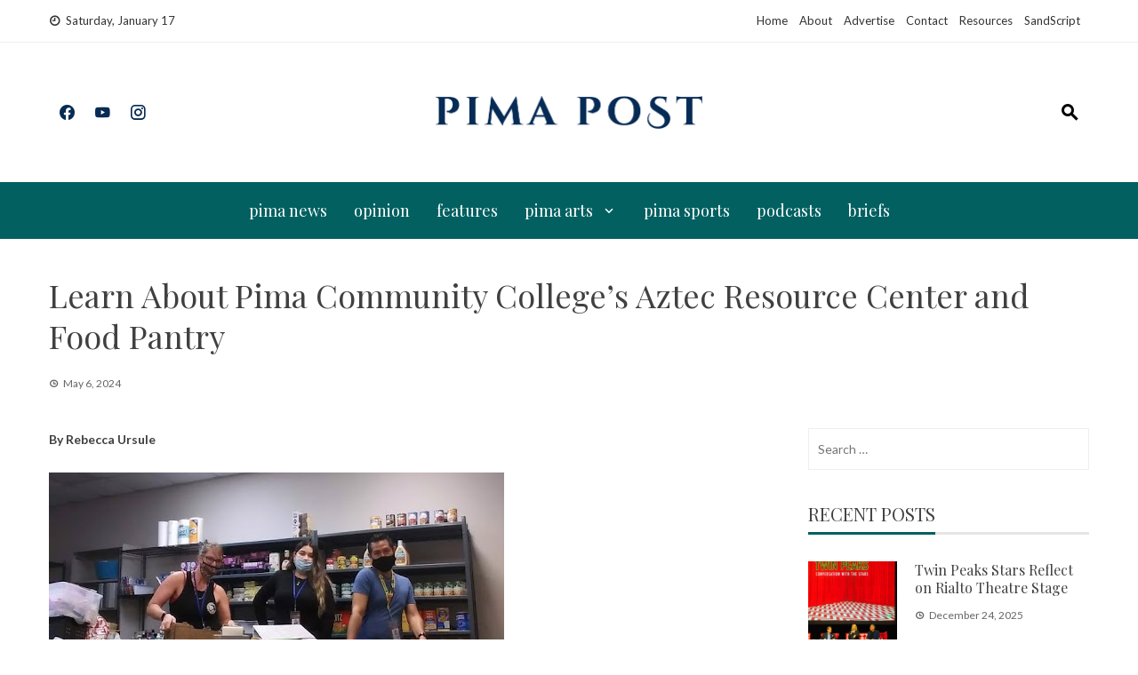

--- FILE ---
content_type: text/html; charset=UTF-8
request_url: https://www.pimapost.com/2024/05/learn-about-pima-community-colleges-aztec-resource-center-and-food-pantry/
body_size: 13928
content:
<!DOCTYPE html>
<html lang="en-US">

    <head>
        <meta charset="UTF-8">
        <meta name="viewport" content="width=device-width, initial-scale=1">
        <link rel="profile" href="http://gmpg.org/xfn/11">

        <title>Learn About Pima Community College&#8217;s Aztec Resource Center and Food Pantry &#8211; Pima Post</title>
<meta name='robots' content='max-image-preview:large' />
	<style>img:is([sizes="auto" i], [sizes^="auto," i]) { contain-intrinsic-size: 3000px 1500px }</style>
	<link rel='dns-prefetch' href='//fonts.googleapis.com' />
<link rel='dns-prefetch' href='//www.googletagmanager.com' />
<link rel="alternate" type="application/rss+xml" title="Pima Post &raquo; Feed" href="https://www.pimapost.com/feed/" />
<script>
window._wpemojiSettings = {"baseUrl":"https:\/\/s.w.org\/images\/core\/emoji\/16.0.1\/72x72\/","ext":".png","svgUrl":"https:\/\/s.w.org\/images\/core\/emoji\/16.0.1\/svg\/","svgExt":".svg","source":{"concatemoji":"https:\/\/www.pimapost.com\/wp-includes\/js\/wp-emoji-release.min.js?ver=6.8.3"}};
/*! This file is auto-generated */
!function(s,n){var o,i,e;function c(e){try{var t={supportTests:e,timestamp:(new Date).valueOf()};sessionStorage.setItem(o,JSON.stringify(t))}catch(e){}}function p(e,t,n){e.clearRect(0,0,e.canvas.width,e.canvas.height),e.fillText(t,0,0);var t=new Uint32Array(e.getImageData(0,0,e.canvas.width,e.canvas.height).data),a=(e.clearRect(0,0,e.canvas.width,e.canvas.height),e.fillText(n,0,0),new Uint32Array(e.getImageData(0,0,e.canvas.width,e.canvas.height).data));return t.every(function(e,t){return e===a[t]})}function u(e,t){e.clearRect(0,0,e.canvas.width,e.canvas.height),e.fillText(t,0,0);for(var n=e.getImageData(16,16,1,1),a=0;a<n.data.length;a++)if(0!==n.data[a])return!1;return!0}function f(e,t,n,a){switch(t){case"flag":return n(e,"\ud83c\udff3\ufe0f\u200d\u26a7\ufe0f","\ud83c\udff3\ufe0f\u200b\u26a7\ufe0f")?!1:!n(e,"\ud83c\udde8\ud83c\uddf6","\ud83c\udde8\u200b\ud83c\uddf6")&&!n(e,"\ud83c\udff4\udb40\udc67\udb40\udc62\udb40\udc65\udb40\udc6e\udb40\udc67\udb40\udc7f","\ud83c\udff4\u200b\udb40\udc67\u200b\udb40\udc62\u200b\udb40\udc65\u200b\udb40\udc6e\u200b\udb40\udc67\u200b\udb40\udc7f");case"emoji":return!a(e,"\ud83e\udedf")}return!1}function g(e,t,n,a){var r="undefined"!=typeof WorkerGlobalScope&&self instanceof WorkerGlobalScope?new OffscreenCanvas(300,150):s.createElement("canvas"),o=r.getContext("2d",{willReadFrequently:!0}),i=(o.textBaseline="top",o.font="600 32px Arial",{});return e.forEach(function(e){i[e]=t(o,e,n,a)}),i}function t(e){var t=s.createElement("script");t.src=e,t.defer=!0,s.head.appendChild(t)}"undefined"!=typeof Promise&&(o="wpEmojiSettingsSupports",i=["flag","emoji"],n.supports={everything:!0,everythingExceptFlag:!0},e=new Promise(function(e){s.addEventListener("DOMContentLoaded",e,{once:!0})}),new Promise(function(t){var n=function(){try{var e=JSON.parse(sessionStorage.getItem(o));if("object"==typeof e&&"number"==typeof e.timestamp&&(new Date).valueOf()<e.timestamp+604800&&"object"==typeof e.supportTests)return e.supportTests}catch(e){}return null}();if(!n){if("undefined"!=typeof Worker&&"undefined"!=typeof OffscreenCanvas&&"undefined"!=typeof URL&&URL.createObjectURL&&"undefined"!=typeof Blob)try{var e="postMessage("+g.toString()+"("+[JSON.stringify(i),f.toString(),p.toString(),u.toString()].join(",")+"));",a=new Blob([e],{type:"text/javascript"}),r=new Worker(URL.createObjectURL(a),{name:"wpTestEmojiSupports"});return void(r.onmessage=function(e){c(n=e.data),r.terminate(),t(n)})}catch(e){}c(n=g(i,f,p,u))}t(n)}).then(function(e){for(var t in e)n.supports[t]=e[t],n.supports.everything=n.supports.everything&&n.supports[t],"flag"!==t&&(n.supports.everythingExceptFlag=n.supports.everythingExceptFlag&&n.supports[t]);n.supports.everythingExceptFlag=n.supports.everythingExceptFlag&&!n.supports.flag,n.DOMReady=!1,n.readyCallback=function(){n.DOMReady=!0}}).then(function(){return e}).then(function(){var e;n.supports.everything||(n.readyCallback(),(e=n.source||{}).concatemoji?t(e.concatemoji):e.wpemoji&&e.twemoji&&(t(e.twemoji),t(e.wpemoji)))}))}((window,document),window._wpemojiSettings);
</script>
<!-- www.pimapost.com is managing ads with Advanced Ads 2.0.16 – https://wpadvancedads.com/ --><script id="pimap-ready">
			window.advanced_ads_ready=function(e,a){a=a||"complete";var d=function(e){return"interactive"===a?"loading"!==e:"complete"===e};d(document.readyState)?e():document.addEventListener("readystatechange",(function(a){d(a.target.readyState)&&e()}),{once:"interactive"===a})},window.advanced_ads_ready_queue=window.advanced_ads_ready_queue||[];		</script>
		<style id='wp-emoji-styles-inline-css'>

	img.wp-smiley, img.emoji {
		display: inline !important;
		border: none !important;
		box-shadow: none !important;
		height: 1em !important;
		width: 1em !important;
		margin: 0 0.07em !important;
		vertical-align: -0.1em !important;
		background: none !important;
		padding: 0 !important;
	}
</style>
<link rel='stylesheet' id='wp-block-library-css' href='https://www.pimapost.com/wp-includes/css/dist/block-library/style.min.css?ver=6.8.3' media='all' />
<style id='wp-block-library-theme-inline-css'>
.wp-block-audio :where(figcaption){color:#555;font-size:13px;text-align:center}.is-dark-theme .wp-block-audio :where(figcaption){color:#ffffffa6}.wp-block-audio{margin:0 0 1em}.wp-block-code{border:1px solid #ccc;border-radius:4px;font-family:Menlo,Consolas,monaco,monospace;padding:.8em 1em}.wp-block-embed :where(figcaption){color:#555;font-size:13px;text-align:center}.is-dark-theme .wp-block-embed :where(figcaption){color:#ffffffa6}.wp-block-embed{margin:0 0 1em}.blocks-gallery-caption{color:#555;font-size:13px;text-align:center}.is-dark-theme .blocks-gallery-caption{color:#ffffffa6}:root :where(.wp-block-image figcaption){color:#555;font-size:13px;text-align:center}.is-dark-theme :root :where(.wp-block-image figcaption){color:#ffffffa6}.wp-block-image{margin:0 0 1em}.wp-block-pullquote{border-bottom:4px solid;border-top:4px solid;color:currentColor;margin-bottom:1.75em}.wp-block-pullquote cite,.wp-block-pullquote footer,.wp-block-pullquote__citation{color:currentColor;font-size:.8125em;font-style:normal;text-transform:uppercase}.wp-block-quote{border-left:.25em solid;margin:0 0 1.75em;padding-left:1em}.wp-block-quote cite,.wp-block-quote footer{color:currentColor;font-size:.8125em;font-style:normal;position:relative}.wp-block-quote:where(.has-text-align-right){border-left:none;border-right:.25em solid;padding-left:0;padding-right:1em}.wp-block-quote:where(.has-text-align-center){border:none;padding-left:0}.wp-block-quote.is-large,.wp-block-quote.is-style-large,.wp-block-quote:where(.is-style-plain){border:none}.wp-block-search .wp-block-search__label{font-weight:700}.wp-block-search__button{border:1px solid #ccc;padding:.375em .625em}:where(.wp-block-group.has-background){padding:1.25em 2.375em}.wp-block-separator.has-css-opacity{opacity:.4}.wp-block-separator{border:none;border-bottom:2px solid;margin-left:auto;margin-right:auto}.wp-block-separator.has-alpha-channel-opacity{opacity:1}.wp-block-separator:not(.is-style-wide):not(.is-style-dots){width:100px}.wp-block-separator.has-background:not(.is-style-dots){border-bottom:none;height:1px}.wp-block-separator.has-background:not(.is-style-wide):not(.is-style-dots){height:2px}.wp-block-table{margin:0 0 1em}.wp-block-table td,.wp-block-table th{word-break:normal}.wp-block-table :where(figcaption){color:#555;font-size:13px;text-align:center}.is-dark-theme .wp-block-table :where(figcaption){color:#ffffffa6}.wp-block-video :where(figcaption){color:#555;font-size:13px;text-align:center}.is-dark-theme .wp-block-video :where(figcaption){color:#ffffffa6}.wp-block-video{margin:0 0 1em}:root :where(.wp-block-template-part.has-background){margin-bottom:0;margin-top:0;padding:1.25em 2.375em}
</style>
<style id='vpb-video-style-inline-css'>
.dashicons{font-family:dashicons!important}.wp-block-vpb-video *{box-sizing:border-box}.wp-block-vpb-video .vpbVideoPlayer{margin:0 auto;max-width:100%;overflow:hidden}.wp-block-vpb-video .vpbVideoPlayer .videoWrapper button{color:#fff!important}.wp-block-vpb-video .vpbVideoPlayer .plyr input[type=range]::-webkit-slider-runnable-track{box-shadow:none}.wp-block-vpb-video .vpbVideoPlayer .plyr input[type=range]::-moz-range-track{box-shadow:none}.wp-block-vpb-video .vpbVideoPlayer .plyr input[type=range]::-ms-track{box-shadow:none}

</style>
<link rel='stylesheet' id='coblocks-frontend-css' href='https://www.pimapost.com/wp-content/plugins/coblocks/dist/style-coblocks-1.css?ver=3.1.16' media='all' />
<link rel='stylesheet' id='coblocks-extensions-css' href='https://www.pimapost.com/wp-content/plugins/coblocks/dist/style-coblocks-extensions.css?ver=3.1.16' media='all' />
<link rel='stylesheet' id='coblocks-animation-css' href='https://www.pimapost.com/wp-content/plugins/coblocks/dist/style-coblocks-animation.css?ver=2677611078ee87eb3b1c' media='all' />
<link rel='stylesheet' id='plyr-css' href='https://www.pimapost.com/wp-content/plugins/video-player-block/assets/css/plyr.css?ver=3.6.12' media='all' />
<style id='global-styles-inline-css'>
:root{--wp--preset--aspect-ratio--square: 1;--wp--preset--aspect-ratio--4-3: 4/3;--wp--preset--aspect-ratio--3-4: 3/4;--wp--preset--aspect-ratio--3-2: 3/2;--wp--preset--aspect-ratio--2-3: 2/3;--wp--preset--aspect-ratio--16-9: 16/9;--wp--preset--aspect-ratio--9-16: 9/16;--wp--preset--color--black: #000000;--wp--preset--color--cyan-bluish-gray: #abb8c3;--wp--preset--color--white: #ffffff;--wp--preset--color--pale-pink: #f78da7;--wp--preset--color--vivid-red: #cf2e2e;--wp--preset--color--luminous-vivid-orange: #ff6900;--wp--preset--color--luminous-vivid-amber: #fcb900;--wp--preset--color--light-green-cyan: #7bdcb5;--wp--preset--color--vivid-green-cyan: #00d084;--wp--preset--color--pale-cyan-blue: #8ed1fc;--wp--preset--color--vivid-cyan-blue: #0693e3;--wp--preset--color--vivid-purple: #9b51e0;--wp--preset--gradient--vivid-cyan-blue-to-vivid-purple: linear-gradient(135deg,rgba(6,147,227,1) 0%,rgb(155,81,224) 100%);--wp--preset--gradient--light-green-cyan-to-vivid-green-cyan: linear-gradient(135deg,rgb(122,220,180) 0%,rgb(0,208,130) 100%);--wp--preset--gradient--luminous-vivid-amber-to-luminous-vivid-orange: linear-gradient(135deg,rgba(252,185,0,1) 0%,rgba(255,105,0,1) 100%);--wp--preset--gradient--luminous-vivid-orange-to-vivid-red: linear-gradient(135deg,rgba(255,105,0,1) 0%,rgb(207,46,46) 100%);--wp--preset--gradient--very-light-gray-to-cyan-bluish-gray: linear-gradient(135deg,rgb(238,238,238) 0%,rgb(169,184,195) 100%);--wp--preset--gradient--cool-to-warm-spectrum: linear-gradient(135deg,rgb(74,234,220) 0%,rgb(151,120,209) 20%,rgb(207,42,186) 40%,rgb(238,44,130) 60%,rgb(251,105,98) 80%,rgb(254,248,76) 100%);--wp--preset--gradient--blush-light-purple: linear-gradient(135deg,rgb(255,206,236) 0%,rgb(152,150,240) 100%);--wp--preset--gradient--blush-bordeaux: linear-gradient(135deg,rgb(254,205,165) 0%,rgb(254,45,45) 50%,rgb(107,0,62) 100%);--wp--preset--gradient--luminous-dusk: linear-gradient(135deg,rgb(255,203,112) 0%,rgb(199,81,192) 50%,rgb(65,88,208) 100%);--wp--preset--gradient--pale-ocean: linear-gradient(135deg,rgb(255,245,203) 0%,rgb(182,227,212) 50%,rgb(51,167,181) 100%);--wp--preset--gradient--electric-grass: linear-gradient(135deg,rgb(202,248,128) 0%,rgb(113,206,126) 100%);--wp--preset--gradient--midnight: linear-gradient(135deg,rgb(2,3,129) 0%,rgb(40,116,252) 100%);--wp--preset--font-size--small: 0.9rem;--wp--preset--font-size--medium: 1.05rem;--wp--preset--font-size--large: clamp(1.39rem, 1.39rem + ((1vw - 0.2rem) * 0.836), 1.85rem);--wp--preset--font-size--x-large: clamp(1.85rem, 1.85rem + ((1vw - 0.2rem) * 1.182), 2.5rem);--wp--preset--font-size--xx-large: clamp(2.5rem, 2.5rem + ((1vw - 0.2rem) * 1.4), 3.27rem);--wp--preset--spacing--20: 0.44rem;--wp--preset--spacing--30: 0.67rem;--wp--preset--spacing--40: 1rem;--wp--preset--spacing--50: 1.5rem;--wp--preset--spacing--60: 2.25rem;--wp--preset--spacing--70: 3.38rem;--wp--preset--spacing--80: 5.06rem;--wp--preset--shadow--natural: 6px 6px 9px rgba(0, 0, 0, 0.2);--wp--preset--shadow--deep: 12px 12px 50px rgba(0, 0, 0, 0.4);--wp--preset--shadow--sharp: 6px 6px 0px rgba(0, 0, 0, 0.2);--wp--preset--shadow--outlined: 6px 6px 0px -3px rgba(255, 255, 255, 1), 6px 6px rgba(0, 0, 0, 1);--wp--preset--shadow--crisp: 6px 6px 0px rgba(0, 0, 0, 1);}:root { --wp--style--global--content-size: 1100px;--wp--style--global--wide-size: 1200px; }:where(body) { margin: 0; }.wp-site-blocks > .alignleft { float: left; margin-right: 2em; }.wp-site-blocks > .alignright { float: right; margin-left: 2em; }.wp-site-blocks > .aligncenter { justify-content: center; margin-left: auto; margin-right: auto; }:where(.wp-site-blocks) > * { margin-block-start: 24px; margin-block-end: 0; }:where(.wp-site-blocks) > :first-child { margin-block-start: 0; }:where(.wp-site-blocks) > :last-child { margin-block-end: 0; }:root { --wp--style--block-gap: 24px; }:root :where(.is-layout-flow) > :first-child{margin-block-start: 0;}:root :where(.is-layout-flow) > :last-child{margin-block-end: 0;}:root :where(.is-layout-flow) > *{margin-block-start: 24px;margin-block-end: 0;}:root :where(.is-layout-constrained) > :first-child{margin-block-start: 0;}:root :where(.is-layout-constrained) > :last-child{margin-block-end: 0;}:root :where(.is-layout-constrained) > *{margin-block-start: 24px;margin-block-end: 0;}:root :where(.is-layout-flex){gap: 24px;}:root :where(.is-layout-grid){gap: 24px;}.is-layout-flow > .alignleft{float: left;margin-inline-start: 0;margin-inline-end: 2em;}.is-layout-flow > .alignright{float: right;margin-inline-start: 2em;margin-inline-end: 0;}.is-layout-flow > .aligncenter{margin-left: auto !important;margin-right: auto !important;}.is-layout-constrained > .alignleft{float: left;margin-inline-start: 0;margin-inline-end: 2em;}.is-layout-constrained > .alignright{float: right;margin-inline-start: 2em;margin-inline-end: 0;}.is-layout-constrained > .aligncenter{margin-left: auto !important;margin-right: auto !important;}.is-layout-constrained > :where(:not(.alignleft):not(.alignright):not(.alignfull)){max-width: var(--wp--style--global--content-size);margin-left: auto !important;margin-right: auto !important;}.is-layout-constrained > .alignwide{max-width: var(--wp--style--global--wide-size);}body .is-layout-flex{display: flex;}.is-layout-flex{flex-wrap: wrap;align-items: center;}.is-layout-flex > :is(*, div){margin: 0;}body .is-layout-grid{display: grid;}.is-layout-grid > :is(*, div){margin: 0;}body{padding-top: 0px;padding-right: 0px;padding-bottom: 0px;padding-left: 0px;}:root :where(.wp-element-button, .wp-block-button__link){background-color: #32373c;border-width: 0;color: #fff;font-family: inherit;font-size: inherit;line-height: inherit;padding: calc(0.667em + 2px) calc(1.333em + 2px);text-decoration: none;}.has-black-color{color: var(--wp--preset--color--black) !important;}.has-cyan-bluish-gray-color{color: var(--wp--preset--color--cyan-bluish-gray) !important;}.has-white-color{color: var(--wp--preset--color--white) !important;}.has-pale-pink-color{color: var(--wp--preset--color--pale-pink) !important;}.has-vivid-red-color{color: var(--wp--preset--color--vivid-red) !important;}.has-luminous-vivid-orange-color{color: var(--wp--preset--color--luminous-vivid-orange) !important;}.has-luminous-vivid-amber-color{color: var(--wp--preset--color--luminous-vivid-amber) !important;}.has-light-green-cyan-color{color: var(--wp--preset--color--light-green-cyan) !important;}.has-vivid-green-cyan-color{color: var(--wp--preset--color--vivid-green-cyan) !important;}.has-pale-cyan-blue-color{color: var(--wp--preset--color--pale-cyan-blue) !important;}.has-vivid-cyan-blue-color{color: var(--wp--preset--color--vivid-cyan-blue) !important;}.has-vivid-purple-color{color: var(--wp--preset--color--vivid-purple) !important;}.has-black-background-color{background-color: var(--wp--preset--color--black) !important;}.has-cyan-bluish-gray-background-color{background-color: var(--wp--preset--color--cyan-bluish-gray) !important;}.has-white-background-color{background-color: var(--wp--preset--color--white) !important;}.has-pale-pink-background-color{background-color: var(--wp--preset--color--pale-pink) !important;}.has-vivid-red-background-color{background-color: var(--wp--preset--color--vivid-red) !important;}.has-luminous-vivid-orange-background-color{background-color: var(--wp--preset--color--luminous-vivid-orange) !important;}.has-luminous-vivid-amber-background-color{background-color: var(--wp--preset--color--luminous-vivid-amber) !important;}.has-light-green-cyan-background-color{background-color: var(--wp--preset--color--light-green-cyan) !important;}.has-vivid-green-cyan-background-color{background-color: var(--wp--preset--color--vivid-green-cyan) !important;}.has-pale-cyan-blue-background-color{background-color: var(--wp--preset--color--pale-cyan-blue) !important;}.has-vivid-cyan-blue-background-color{background-color: var(--wp--preset--color--vivid-cyan-blue) !important;}.has-vivid-purple-background-color{background-color: var(--wp--preset--color--vivid-purple) !important;}.has-black-border-color{border-color: var(--wp--preset--color--black) !important;}.has-cyan-bluish-gray-border-color{border-color: var(--wp--preset--color--cyan-bluish-gray) !important;}.has-white-border-color{border-color: var(--wp--preset--color--white) !important;}.has-pale-pink-border-color{border-color: var(--wp--preset--color--pale-pink) !important;}.has-vivid-red-border-color{border-color: var(--wp--preset--color--vivid-red) !important;}.has-luminous-vivid-orange-border-color{border-color: var(--wp--preset--color--luminous-vivid-orange) !important;}.has-luminous-vivid-amber-border-color{border-color: var(--wp--preset--color--luminous-vivid-amber) !important;}.has-light-green-cyan-border-color{border-color: var(--wp--preset--color--light-green-cyan) !important;}.has-vivid-green-cyan-border-color{border-color: var(--wp--preset--color--vivid-green-cyan) !important;}.has-pale-cyan-blue-border-color{border-color: var(--wp--preset--color--pale-cyan-blue) !important;}.has-vivid-cyan-blue-border-color{border-color: var(--wp--preset--color--vivid-cyan-blue) !important;}.has-vivid-purple-border-color{border-color: var(--wp--preset--color--vivid-purple) !important;}.has-vivid-cyan-blue-to-vivid-purple-gradient-background{background: var(--wp--preset--gradient--vivid-cyan-blue-to-vivid-purple) !important;}.has-light-green-cyan-to-vivid-green-cyan-gradient-background{background: var(--wp--preset--gradient--light-green-cyan-to-vivid-green-cyan) !important;}.has-luminous-vivid-amber-to-luminous-vivid-orange-gradient-background{background: var(--wp--preset--gradient--luminous-vivid-amber-to-luminous-vivid-orange) !important;}.has-luminous-vivid-orange-to-vivid-red-gradient-background{background: var(--wp--preset--gradient--luminous-vivid-orange-to-vivid-red) !important;}.has-very-light-gray-to-cyan-bluish-gray-gradient-background{background: var(--wp--preset--gradient--very-light-gray-to-cyan-bluish-gray) !important;}.has-cool-to-warm-spectrum-gradient-background{background: var(--wp--preset--gradient--cool-to-warm-spectrum) !important;}.has-blush-light-purple-gradient-background{background: var(--wp--preset--gradient--blush-light-purple) !important;}.has-blush-bordeaux-gradient-background{background: var(--wp--preset--gradient--blush-bordeaux) !important;}.has-luminous-dusk-gradient-background{background: var(--wp--preset--gradient--luminous-dusk) !important;}.has-pale-ocean-gradient-background{background: var(--wp--preset--gradient--pale-ocean) !important;}.has-electric-grass-gradient-background{background: var(--wp--preset--gradient--electric-grass) !important;}.has-midnight-gradient-background{background: var(--wp--preset--gradient--midnight) !important;}.has-small-font-size{font-size: var(--wp--preset--font-size--small) !important;}.has-medium-font-size{font-size: var(--wp--preset--font-size--medium) !important;}.has-large-font-size{font-size: var(--wp--preset--font-size--large) !important;}.has-x-large-font-size{font-size: var(--wp--preset--font-size--x-large) !important;}.has-xx-large-font-size{font-size: var(--wp--preset--font-size--xx-large) !important;}
:root :where(.wp-block-pullquote){font-size: clamp(0.984em, 0.984rem + ((1vw - 0.2em) * 0.938), 1.5em);line-height: 1.6;}
</style>
<link rel='stylesheet' id='wp-components-css' href='https://www.pimapost.com/wp-includes/css/dist/components/style.min.css?ver=6.8.3' media='all' />
<link rel='stylesheet' id='godaddy-styles-css' href='https://www.pimapost.com/wp-content/mu-plugins/vendor/wpex/godaddy-launch/includes/Dependencies/GoDaddy/Styles/build/latest.css?ver=2.0.2' media='all' />
<link rel='stylesheet' id='viral-news-style-css' href='https://www.pimapost.com/wp-content/themes/viral-news/style.css?ver=2.04' media='all' />
<style id='viral-news-style-inline-css'>
:root{--viral-news-template-color:#026061;--viral-news-header-image:url();--viral-news-header-padding:50px 0;--viral-news-body-family:'Lato',serif;--viral-news-header-family:'Playfair Display',serif}
</style>
<link rel='stylesheet' id='twittericon-css' href='https://www.pimapost.com/wp-content/themes/viral-news/css/twittericon.css?ver=2.04' media='all' />
<link rel='stylesheet' id='materialdesignicons-css' href='https://www.pimapost.com/wp-content/themes/viral-news/css/materialdesignicons.css?ver=2.04' media='all' />
<link rel='stylesheet' id='owl-carousel-css' href='https://www.pimapost.com/wp-content/themes/viral-news/css/owl.carousel.css?ver=2.04' media='all' />
<link rel='stylesheet' id='viral-news-fonts-css' href='https://fonts.googleapis.com/css?family=Playfair+Display%3A400%2C500%2C600%2C700%2C800%2C900%2C400i%2C500i%2C600i%2C700i%2C800i%2C900i%7CLato%3A100%2C100i%2C300%2C300i%2C400%2C400i%2C700%2C700i%2C900%2C900i&#038;subset=latin%2Clatin-ext&#038;display=swap' media='all' />
<script src="https://www.pimapost.com/wp-includes/js/jquery/jquery.min.js?ver=3.7.1" id="jquery-core-js"></script>
<script src="https://www.pimapost.com/wp-includes/js/jquery/jquery-migrate.min.js?ver=3.4.1" id="jquery-migrate-js"></script>
<link rel="https://api.w.org/" href="https://www.pimapost.com/wp-json/" /><link rel="alternate" title="JSON" type="application/json" href="https://www.pimapost.com/wp-json/wp/v2/posts/7623" /><link rel="EditURI" type="application/rsd+xml" title="RSD" href="https://www.pimapost.com/xmlrpc.php?rsd" />
<link rel="canonical" href="https://www.pimapost.com/2024/05/learn-about-pima-community-colleges-aztec-resource-center-and-food-pantry/" />
<link rel='shortlink' href='https://www.pimapost.com/?p=7623' />
<link rel="alternate" title="oEmbed (JSON)" type="application/json+oembed" href="https://www.pimapost.com/wp-json/oembed/1.0/embed?url=https%3A%2F%2Fwww.pimapost.com%2F2024%2F05%2Flearn-about-pima-community-colleges-aztec-resource-center-and-food-pantry%2F" />
<link rel="alternate" title="oEmbed (XML)" type="text/xml+oembed" href="https://www.pimapost.com/wp-json/oembed/1.0/embed?url=https%3A%2F%2Fwww.pimapost.com%2F2024%2F05%2Flearn-about-pima-community-colleges-aztec-resource-center-and-food-pantry%2F&#038;format=xml" />
<meta name="generator" content="Site Kit by Google 1.170.0" />
<!-- Google AdSense meta tags added by Site Kit -->
<meta name="google-adsense-platform-account" content="ca-host-pub-2644536267352236">
<meta name="google-adsense-platform-domain" content="sitekit.withgoogle.com">
<!-- End Google AdSense meta tags added by Site Kit -->
<link rel="icon" href="https://www.pimapost.com/wp-content/uploads/2021/03/cropped-favicon-1-32x32.png" sizes="32x32" />
<link rel="icon" href="https://www.pimapost.com/wp-content/uploads/2021/03/cropped-favicon-1-192x192.png" sizes="192x192" />
<link rel="apple-touch-icon" href="https://www.pimapost.com/wp-content/uploads/2021/03/cropped-favicon-1-180x180.png" />
<meta name="msapplication-TileImage" content="https://www.pimapost.com/wp-content/uploads/2021/03/cropped-favicon-1-270x270.png" />
		<style id="wp-custom-css">
			#vn-site-branding img{
	height: 60px;
	width: auto;
}
.vn-site-title, .vn-header a {
				font-family:'Cinzel Decorative', Playfair Display, sans-serif;
				color:#062b55;
			}
			.vn-main-navigation a {
				font-family:'Cinzel Decorative', Playfair Display, sans-serif;
				text-transform: lowercase;
				font-size:18px;
			}
			.vn-block-title {
				font-size:24px;
				font-weight:bold;
				color:#026061;
			}
.vn-main-header {
	text-align:left;
}
.wp-block-image figcaption {
	text-align:left;
}
.iframe-container{
  position: relative;
  width: 100%;
  padding-bottom: 56.25%; 
  height: 0;
}
.iframe-container iframe{
  position: absolute;
  top:0;
  left: 0;
  width: 100%;
  height: 100%;
}
.custom-logo,
.site-header .logo {
  max-width: 100% !important;
  width: 300px !important;
  height: auto !important;
}
.vn-top-block.style3 .col1 .vn-post-content{
	padding: 90px 30px 30px 30px;
}
.vn-post-content.vn-gradient-overlay {
	background: -moz-linear-gradient(top,rgba(0,0,0,0) 0%,rgba(0,0,0,.9) 100%);
    background: -webkit-gradient(linear,left top,left bottom,color-stop(0%,rgba(0,0,0,0)),color-stop(100%,rgba(0,0,0,.9)));
    background: -webkit-linear-gradient(top,rgba(0,0,0,0) 0%,rgba(0,0,0,.9) 100%);
    background: -o-linear-gradient(top,rgba(0,0,0,0) 0%,rgba(0,0,0,.9) 100%);
    background: -ms-linear-gradient(top,rgba(0,0,0,0) 0%,rgba(0,0,0,.9) 100%);
    background: linear-gradient(to bottom,rgba(0,0,0,0) 0%,rgba(0,0,0,.9) 100%);
}

.lowercase {
	text-transform:lowercase;
}		</style>
		    </head>

    <body class="wp-singular post-template-default single single-post postid-7623 single-format-standard wp-custom-logo wp-embed-responsive wp-theme-viral-news group-blog viral-news-right-sidebar aa-prefix-pimap-">
                <div id="vn-page">
            <a class="skip-link screen-reader-text" href="#vn-content">Skip to content</a>
                        <header id="vn-masthead" class="vn-site-header" >
                                    <div class="vn-top-header vn-light">
                        <div class="vn-container">
                            <div class="vn-top-left-header">
                                <span><i class="mdi-clock-time-nine-outline"></i>Saturday, January 17</span>                            </div>

                            <div class="vn-top-right-header">
                                <div class="vn-top-menu"><ul id="menu-top-menu" class="vn-clearfix"><li id="menu-item-4053" class="menu-item menu-item-type-post_type menu-item-object-page menu-item-home menu-item-4053"><a href="https://www.pimapost.com/">Home</a></li>
<li id="menu-item-206" class="menu-item menu-item-type-post_type menu-item-object-page menu-item-206"><a href="https://www.pimapost.com/about/">About</a></li>
<li id="menu-item-208" class="menu-item menu-item-type-post_type menu-item-object-page menu-item-208"><a href="https://www.pimapost.com/advertise/">Advertise</a></li>
<li id="menu-item-207" class="menu-item menu-item-type-post_type menu-item-object-page menu-item-207"><a href="https://www.pimapost.com/contact/">Contact</a></li>
<li id="menu-item-3699" class="menu-item menu-item-type-post_type menu-item-object-page menu-item-3699"><a href="https://www.pimapost.com/resources/">Resources</a></li>
<li id="menu-item-4131" class="menu-item menu-item-type-post_type menu-item-object-post menu-item-4131"><a href="https://www.pimapost.com/2021/09/sandscript/">SandScript</a></li>
</ul></div>                            </div>
                        </div>
                    </div>
                
                <div class="vn-header vn-black">
                    <div class="vn-container">
                        <div class="vn-header-social-icons"><a class="vn-facebook" href="https://www.facebook.com/people/The-Pima-Post/61557335080022/" target="_blank"><i class="mdi-facebook"></i></a><a class="vn-youtube" href="https://www.youtube.com/@thepimapost" target="_blank"><i class="mdi-youtube"></i></a><a class="vn-instagram" href="https://www.instagram.com/thepimapost" target="_blank"><i class="mdi-instagram"></i></a></div>            <div id="vn-site-branding">
                <a href="https://www.pimapost.com/" class="custom-logo-link" rel="home"><img width="601" height="75" src="https://www.pimapost.com/wp-content/uploads/2023/03/cropped-Asset-1.png" class="custom-logo" alt="" decoding="async" srcset="https://www.pimapost.com/wp-content/uploads/2023/03/cropped-Asset-1.png 601w, https://www.pimapost.com/wp-content/uploads/2023/03/cropped-Asset-1-300x37.png 300w" sizes="(max-width: 601px) 100vw, 601px" /></a>            </div><!-- .site-branding -->
            <div class="vn-header-search" ><span><i class="mdi-magnify"></i></span></div>                    </div>
                </div>

                                    <nav id="vn-site-navigation" class="vn-main-navigation vn-theme-color">
                        <div class="vn-container">
                            <div class="vn-header-search"><span ><i class="mdi-magnify"></i></span></div>

                            <a href="#" class="vn-toggle-menu"><span></span></a>
                            <div class="vn-menu vn-clearfix"><ul id="menu-primary-menu" class="vn-clearfix"><li id="menu-item-7235" class="menu-item menu-item-type-taxonomy menu-item-object-category current-post-ancestor current-menu-parent current-post-parent menu-item-7235"><a href="https://www.pimapost.com/category/news/pima-college-news/">Pima News</a></li>
<li id="menu-item-84" class="menu-item menu-item-type-taxonomy menu-item-object-category menu-item-84"><a href="https://www.pimapost.com/category/opinion/">Opinion</a></li>
<li id="menu-item-211" class="menu-item menu-item-type-taxonomy menu-item-object-category menu-item-211"><a href="https://www.pimapost.com/category/features/">Features</a></li>
<li id="menu-item-5945" class="menu-item menu-item-type-taxonomy menu-item-object-category menu-item-has-children menu-item-5945"><a href="https://www.pimapost.com/category/arts-entertainment/pima-arts/">Pima Arts</a>
<ul class="sub-menu">
	<li id="menu-item-6142" class="menu-item menu-item-type-taxonomy menu-item-object-category menu-item-6142"><a href="https://www.pimapost.com/category/arts-entertainment/pima-arts/bernal-gallery/">Bernal Gallery</a></li>
	<li id="menu-item-5946" class="menu-item menu-item-type-taxonomy menu-item-object-category menu-item-5946"><a href="https://www.pimapost.com/category/arts-entertainment/pima-arts/pima-fashion/">Pima Fashion</a></li>
	<li id="menu-item-5949" class="menu-item menu-item-type-taxonomy menu-item-object-category menu-item-5949"><a href="https://www.pimapost.com/category/arts-entertainment/pima-arts/theatre/">Pima Theatre</a></li>
</ul>
</li>
<li id="menu-item-7233" class="menu-item menu-item-type-custom menu-item-object-custom menu-item-7233"><a href="https://pimaaztecs.com/landing/index">Pima Sports</a></li>
<li id="menu-item-5056" class="menu-item menu-item-type-post_type menu-item-object-page menu-item-5056"><a href="https://www.pimapost.com/podcasts/">Podcasts</a></li>
<li id="menu-item-5956" class="menu-item menu-item-type-taxonomy menu-item-object-category menu-item-5956"><a href="https://www.pimapost.com/category/news/briefs/">Briefs</a></li>
</ul></div>                        </div>
                    </nav>
                            </header>

            <div id="vn-content" class="vn-site-content">
<div class="vn-container">
                <header class="vn-main-header">
                <h1>Learn About Pima Community College&#8217;s Aztec Resource Center and Food Pantry</h1>                <div class="posted-on"><i class="mdi-clock-time-three-outline"></i><time class="entry-date published updated" datetime="2024-05-06T17:40:50-07:00">May 6, 2024</time></div>            </header><!-- .entry-header -->
        
        <div class="vn-content-wrap vn-clearfix">
            <div id="primary" class="content-area">

                
<article id="post-7623" class="vn-article-content post-7623 post type-post status-publish format-standard has-post-thumbnail hentry category-arizona-news category-education category-events category-food category-health category-human-rights category-pima-college-news tag-arizona tag-pcc tag-pima tag-pima-college tag-pima-community-college tag-tucson" >

    <div class="entry-content">

        
<p><strong>By Rebecca Ursule</strong></p>



<figure class="wp-block-image size-full is-resized"><img fetchpriority="high" decoding="async" width="512" height="439" src="https://www.pimapost.com/wp-content/uploads/2024/05/image.png" alt="" class="wp-image-7624" style="width:512px;height:auto" srcset="https://www.pimapost.com/wp-content/uploads/2024/05/image.png 512w, https://www.pimapost.com/wp-content/uploads/2024/05/image-300x257.png 300w" sizes="(max-width: 512px) 100vw, 512px" /></figure>



<p class="has-small-font-size"><em>Photo by the Aztec Resource Center and Food Pantry</em></p>



<p>Pima Community College has a food pantry open to all students. The Aztec Resource Center and Food Pantry (ARC) at PCC play a crucial role in supporting students, faculty and staff by addressing campus food insecurity and offering a range of services and initiatives aimed at holistic student well-being. Its services include:</p>



<ol class="wp-block-list">
<li><strong>Food and Hygiene Assistance</strong></li>
</ol>



<p>&nbsp;The ARC offers food bags containing essential pantry items, hygiene products and referrals to external resources as needed. These bags, weighing between 8-10 pounds, are available weekly and comprise non-perishable items such as pasta, canned goods, proteins and hygiene supplies like shampoo and conditioner.</p>



<ol start="2" class="wp-block-list">
<li><strong>Special Events and Initiatives</strong></li>
</ol>



<p>Health and Wellness Resource Event (fall and spring semester event): This event connects PCC with social service-related partners to learn about low-income, health and wellness-related programs. These resource events provide concrete resources and keep the ARC team invested in a future in which they offer more student-accessible spaces on campus, trauma-informed settings to provide a welcoming environment to meet students where they are, co-located agency services and an expanded presence throughout PCC’s various campuses.</p>



<p>Annual Thanksgiving Bag Event: Yearly, students are given an additional bag during a week in November that includes supplemental items essential to making a Thanksgiving dinner. Items include, but are not limited to turkey/ham/vegetable platter vouchers, mashed potatoes, stuffing, gravy, cranberry sauce, pumpkin pie filling, biscuit mix and more.</p>



<ol start="3" class="wp-block-list">
<li><strong>Special Initiatives</strong></li>
</ol>



<p>Refugee Education Program (REP) Initiative:<strong> </strong>With partial funding support from the Arizona Food Bank Network and in a collaborative effort between the ARC and PCC’s Adult Basic Education for College &amp; Career (ABECC), as well as external partners such as Iskashiita Refugee Network and Grantstone Supermarket, the REP Initiative is designed to provide culturally responsive food and services to Pima’s refugee students.</p>



<p>Veterans Center (at Aviation) Initiative:<strong> </strong>Although no longer active, this 2022-2023 Arizona State University intern-led project provided food bags to veterans studying in the aviation program.</p>



<ol start="4" class="wp-block-list">
<li><strong>Learning Lab and Career Development:</strong></li>
</ol>



<p>The ARC also serves as a learning lab for students through practical and experiential learning. The program functions as a social services-driven center for excellence promoting civic engagement among students and their community while cultivating a culture of caring. ARC operates within the social services department and social sciences, humanities and education divisions.&nbsp;</p>



<p>The ARC Learning Lab model provides an accessible, college-wide opportunity across all disciplines for students to extend classroom learning theory into practice. It engages students in the PCC Social Services Program (SSE), ASU Social Work Program (BSW) and related degree programs. It also provides opportunities for students in other disciplines, including but not limited to business, economics and health-related professions.</p>



<p>The ARC is also providing career training and educational opportunities for PCC and ASU (BSW) students in a social services direct-practice setting. Interns and volunteers participate in all aspects of the ARC’s operations and demonstrate skills applicable to a career in social services/social work, such as:</p>



<ol class="wp-block-list">
<li>Direct service provision</li>



<li>Resource management</li>



<li>Ethics and reducing stigma in practice</li>



<li>Trauma-informed care</li>



<li>Grant writing</li>



<li>Community organization</li>



<li>Fundraising&nbsp;</li>
</ol>



<p>The ARC Learning Lab environment also introduces and/or reinforces students’ career and job readiness skills such as:</p>



<ol class="wp-block-list">
<li>Effective communication</li>



<li>Adaptability</li>



<li>Time management</li>



<li>Professionalism in the workplace</li>



<li>Problem-solving</li>



<li>Critical thinking</li>



<li>Innovation</li>



<li>Organization</li>
</ol>



<p><strong>Impact and Growth</strong></p>



<p>The ARC&#8217;s impact is tangible, reflected in its increasing outreach and effectiveness:</p>



<ul class="wp-block-list">
<li><strong>Demand Surge:</strong> Over time, the ARC has experienced a significant increase in student encounters and pounds of food distributed. For instance, between spring 2023 and fall 2023, there was a 300% rise in both student encounters and food distribution, showcasing the growing need for ARC&#8217;s services.</li>



<li><strong>Anticipated Growth:</strong> The ARC anticipates a 400% increase in student encounters in spring 2024, highlighting the ongoing relevance and necessity of its support programs.</li>
</ul>



<figure class="wp-block-image size-full"><img decoding="async" width="512" height="341" src="https://www.pimapost.com/wp-content/uploads/2024/05/image-1.png" alt="" class="wp-image-7625" srcset="https://www.pimapost.com/wp-content/uploads/2024/05/image-1.png 512w, https://www.pimapost.com/wp-content/uploads/2024/05/image-1-300x200.png 300w" sizes="(max-width: 512px) 100vw, 512px" /></figure>



<p><strong>Accessing ARC Services</strong></p>



<p>Students can access ARC services by presenting their student ID or A number along with their Pima student email address to receive weekly food bag distributions, snack choices and hygiene products at designated campus locations. This ensures convenience and confidentiality for students seeking assistance.</p>



<p><strong>Locations and Contact Information</strong></p>



<p>The ARC Resource Center and Food Pantry operate at two main campus locations:</p>



<ul class="wp-block-list">
<li>West Campus: Santa Rita Building (A), Room A-G26 (near Follett Café), 2202 W. Anklam Road, Tucson, AZ 85709</li>



<li>Desert Vista Campus: Pueblo Building, Room A-106 (next to the Faculty Resource Center), 5901 S. Calle Santa Cruz, Tucson, AZ 85709</li>
</ul>



<p>Hours may vary, so students are encouraged to check online for the most current information at pima.campuslabs.com/engage/organization/arc. For inquiries or assistance, students can contact the ARC at <a href="mailto:pcc-arcpantry@pima.edu">pcc-arcpantry@pima.edu</a> or call 520-206-6720.</p>



<p>The Aztec Resource Center and Food Pantry at Pima Community College exemplify the institution&#8217;s commitment to student welfare, providing not just food and hygiene assistance, but also invaluable learning opportunities and career development resources. As the ARC continues to grow and adapt to evolving student needs, it remains a cornerstone of support and empowerment for the PCC community.</p>
    </div>

    <footer class="entry-footer">
        <div class="cat-links"><i class="mdi-book-open-outline"></i> Posted in <a href="https://www.pimapost.com/category/news/arizona-news/" rel="category tag">Arizona News</a>, <a href="https://www.pimapost.com/category/education/" rel="category tag">Education</a>, <a href="https://www.pimapost.com/category/events/" rel="category tag">Events</a>, <a href="https://www.pimapost.com/category/food/" rel="category tag">Food</a>, <a href="https://www.pimapost.com/category/health/" rel="category tag">Health</a>, <a href="https://www.pimapost.com/category/news/world-news/human-rights/" rel="category tag">Human Rights</a>, <a href="https://www.pimapost.com/category/news/pima-college-news/" rel="category tag">Pima News</a></div><div class="tags-links"><i class="mdi-tag-multiple-outline"></i> Tagged in <a href="https://www.pimapost.com/tag/arizona/" rel="tag">Arizona</a>, <a href="https://www.pimapost.com/tag/pcc/" rel="tag">PCC</a>, <a href="https://www.pimapost.com/tag/pima/" rel="tag">PIma</a>, <a href="https://www.pimapost.com/tag/pima-college/" rel="tag">Pima College</a>, <a href="https://www.pimapost.com/tag/pima-community-college/" rel="tag">Pima Community College</a>, <a href="https://www.pimapost.com/tag/tucson/" rel="tag">Tucson</a></div>    </footer>

</article>
                <nav class="navigation post-navigation" role="navigation">
                    <div class="nav-links">
                        <div class="nav-previous">
                            <a href="https://www.pimapost.com/2024/04/empowering-students-with-pccs-adulting-101-201-series/" rel="prev"><span><i class="mdi-chevron-left"></i>Prev</span>Empowering Students with PCC&#8217;s Adulting 101 &amp; 201 Series</a>                        </div>

                        <div class="nav-next">
                            <a href="https://www.pimapost.com/2024/05/review-borderlands-theaters-antigona-3-0/" rel="next"><span>Next<i class="mdi-chevron-right"></i></span>Review: Borderlands Theaters’ Antigona 3.0</a>                        </div>
                    </div>
                </nav>

                
            </div><!-- #primary -->

                <div id="secondary" class="widget-area" >
        <aside id="search-1" class="widget widget_search"><form role="search" method="get" class="search-form" action="https://www.pimapost.com/">
				<label>
					<span class="screen-reader-text">Search for:</span>
					<input type="search" class="search-field" placeholder="Search &hellip;" value="" name="s" />
				</label>
				<input type="submit" class="search-submit" value="Search" />
			</form></aside><aside id="viral_news_category_block-1" class="widget widget_viral_news_category_block">        <div class="vn-category_block">
            <h3 class="widget-title"><span>Recent Posts</span></h3>                    <div class="vn-post-item vn-clearfix">
                        <div class="vn-post-thumb">
                            <a href="https://www.pimapost.com/2025/12/twin-peaks-stars-reflect-on-rialto-theatre-stage/">
                                <div class="vn-thumb-container">
                                                                            <img alt="Twin Peaks Stars Reflect on Rialto Theatre Stage" src="https://www.pimapost.com/wp-content/uploads/2025/12/Twin_Peaks_A_Conversation-10_15_25-037-150x150.jpg">
                                                                    </div>
                            </a>
                        </div>

                        <div class="vn-post-content">
                            <h3><a href="https://www.pimapost.com/2025/12/twin-peaks-stars-reflect-on-rialto-theatre-stage/">Twin Peaks Stars Reflect on Rialto Theatre Stage</a></h3>
                            <div class="posted-on"><i class="mdi-clock-time-three-outline"></i><time class="entry-date published updated" datetime="2025-12-24T18:55:46-07:00">December 24, 2025</time></div>                        </div>
                    </div>
                                        <div class="vn-post-item vn-clearfix">
                        <div class="vn-post-thumb">
                            <a href="https://www.pimapost.com/2025/12/student-spotlight-trevor-russell/">
                                <div class="vn-thumb-container">
                                                                            <img alt="Student Spotlight: Trevor Russell" src="https://www.pimapost.com/wp-content/uploads/2025/12/Image_20251224_182329_974-150x150.jpeg">
                                                                    </div>
                            </a>
                        </div>

                        <div class="vn-post-content">
                            <h3><a href="https://www.pimapost.com/2025/12/student-spotlight-trevor-russell/">Student Spotlight: Trevor Russell</a></h3>
                            <div class="posted-on"><i class="mdi-clock-time-three-outline"></i><time class="entry-date published updated" datetime="2025-12-24T18:31:24-07:00">December 24, 2025</time></div>                        </div>
                    </div>
                                        <div class="vn-post-item vn-clearfix">
                        <div class="vn-post-thumb">
                            <a href="https://www.pimapost.com/2025/12/this-feminist-perspective/">
                                <div class="vn-thumb-container">
                                                                            <img alt="This Feminist Perspective" src="https://www.pimapost.com/wp-content/uploads/2025/12/more-to-come-150x150.png">
                                                                    </div>
                            </a>
                        </div>

                        <div class="vn-post-content">
                            <h3><a href="https://www.pimapost.com/2025/12/this-feminist-perspective/">This Feminist Perspective</a></h3>
                            <div class="posted-on"><i class="mdi-clock-time-three-outline"></i><time class="entry-date published updated" datetime="2025-12-24T00:07:08-07:00">December 24, 2025</time></div>                        </div>
                    </div>
                            </div>
        </aside><aside id="archives-4" class="widget widget_archive"><h3 class="widget-title"><span>Archives</span></h3>
			<ul>
					<li><a href='https://www.pimapost.com/2025/12/'>December 2025</a></li>
	<li><a href='https://www.pimapost.com/2025/11/'>November 2025</a></li>
	<li><a href='https://www.pimapost.com/2025/10/'>October 2025</a></li>
	<li><a href='https://www.pimapost.com/2025/09/'>September 2025</a></li>
	<li><a href='https://www.pimapost.com/2025/05/'>May 2025</a></li>
	<li><a href='https://www.pimapost.com/2025/04/'>April 2025</a></li>
	<li><a href='https://www.pimapost.com/2025/03/'>March 2025</a></li>
	<li><a href='https://www.pimapost.com/2025/02/'>February 2025</a></li>
	<li><a href='https://www.pimapost.com/2025/01/'>January 2025</a></li>
	<li><a href='https://www.pimapost.com/2024/11/'>November 2024</a></li>
	<li><a href='https://www.pimapost.com/2024/10/'>October 2024</a></li>
	<li><a href='https://www.pimapost.com/2024/09/'>September 2024</a></li>
	<li><a href='https://www.pimapost.com/2024/06/'>June 2024</a></li>
	<li><a href='https://www.pimapost.com/2024/05/'>May 2024</a></li>
	<li><a href='https://www.pimapost.com/2024/04/'>April 2024</a></li>
	<li><a href='https://www.pimapost.com/2024/03/'>March 2024</a></li>
	<li><a href='https://www.pimapost.com/2024/02/'>February 2024</a></li>
	<li><a href='https://www.pimapost.com/2023/12/'>December 2023</a></li>
	<li><a href='https://www.pimapost.com/2023/11/'>November 2023</a></li>
	<li><a href='https://www.pimapost.com/2023/10/'>October 2023</a></li>
	<li><a href='https://www.pimapost.com/2023/09/'>September 2023</a></li>
	<li><a href='https://www.pimapost.com/2023/05/'>May 2023</a></li>
	<li><a href='https://www.pimapost.com/2023/04/'>April 2023</a></li>
	<li><a href='https://www.pimapost.com/2023/03/'>March 2023</a></li>
	<li><a href='https://www.pimapost.com/2023/02/'>February 2023</a></li>
	<li><a href='https://www.pimapost.com/2023/01/'>January 2023</a></li>
	<li><a href='https://www.pimapost.com/2022/12/'>December 2022</a></li>
	<li><a href='https://www.pimapost.com/2022/11/'>November 2022</a></li>
	<li><a href='https://www.pimapost.com/2022/10/'>October 2022</a></li>
	<li><a href='https://www.pimapost.com/2022/09/'>September 2022</a></li>
	<li><a href='https://www.pimapost.com/2022/05/'>May 2022</a></li>
	<li><a href='https://www.pimapost.com/2022/04/'>April 2022</a></li>
	<li><a href='https://www.pimapost.com/2022/03/'>March 2022</a></li>
	<li><a href='https://www.pimapost.com/2022/02/'>February 2022</a></li>
	<li><a href='https://www.pimapost.com/2022/01/'>January 2022</a></li>
	<li><a href='https://www.pimapost.com/2021/12/'>December 2021</a></li>
	<li><a href='https://www.pimapost.com/2021/11/'>November 2021</a></li>
	<li><a href='https://www.pimapost.com/2021/10/'>October 2021</a></li>
	<li><a href='https://www.pimapost.com/2021/09/'>September 2021</a></li>
	<li><a href='https://www.pimapost.com/2021/08/'>August 2021</a></li>
	<li><a href='https://www.pimapost.com/2021/04/'>April 2021</a></li>
	<li><a href='https://www.pimapost.com/2021/03/'>March 2021</a></li>
	<li><a href='https://www.pimapost.com/2021/02/'>February 2021</a></li>
	<li><a href='https://www.pimapost.com/2021/01/'>January 2021</a></li>
	<li><a href='https://www.pimapost.com/2020/12/'>December 2020</a></li>
	<li><a href='https://www.pimapost.com/2020/11/'>November 2020</a></li>
	<li><a href='https://www.pimapost.com/2020/10/'>October 2020</a></li>
	<li><a href='https://www.pimapost.com/2020/09/'>September 2020</a></li>
	<li><a href='https://www.pimapost.com/2020/08/'>August 2020</a></li>
	<li><a href='https://www.pimapost.com/2020/05/'>May 2020</a></li>
	<li><a href='https://www.pimapost.com/2020/04/'>April 2020</a></li>
	<li><a href='https://www.pimapost.com/2020/03/'>March 2020</a></li>
	<li><a href='https://www.pimapost.com/2020/02/'>February 2020</a></li>
	<li><a href='https://www.pimapost.com/2020/01/'>January 2020</a></li>
	<li><a href='https://www.pimapost.com/2019/12/'>December 2019</a></li>
	<li><a href='https://www.pimapost.com/2019/11/'>November 2019</a></li>
	<li><a href='https://www.pimapost.com/2019/10/'>October 2019</a></li>
	<li><a href='https://www.pimapost.com/2019/09/'>September 2019</a></li>
	<li><a href='https://www.pimapost.com/2019/07/'>July 2019</a></li>
	<li><a href='https://www.pimapost.com/2019/05/'>May 2019</a></li>
	<li><a href='https://www.pimapost.com/2019/04/'>April 2019</a></li>
	<li><a href='https://www.pimapost.com/2019/03/'>March 2019</a></li>
	<li><a href='https://www.pimapost.com/2019/02/'>February 2019</a></li>
	<li><a href='https://www.pimapost.com/2018/12/'>December 2018</a></li>
	<li><a href='https://www.pimapost.com/2018/11/'>November 2018</a></li>
	<li><a href='https://www.pimapost.com/2018/10/'>October 2018</a></li>
			</ul>

			</aside>    </div><!-- #secondary -->
            </div>
    </div>

</div><!-- #content -->

<footer id="vn-colophon" class="site-footer" >
            <div class="vn-top-footer">
            <div class="vn-container">
                <div class="vn-top-footer-inner vn-clearfix">
                    <div class="vn-footer-1 vn-footer-block">
                        <aside id="nav_menu-3" class="widget widget_nav_menu"><h3 class="widget-title">News Categories</h3><div class="menu-primary-menu-container"><ul id="menu-primary-menu-1" class="menu"><li class="menu-item menu-item-type-taxonomy menu-item-object-category current-post-ancestor current-menu-parent current-post-parent menu-item-7235"><a href="https://www.pimapost.com/category/news/pima-college-news/">Pima News</a></li>
<li class="menu-item menu-item-type-taxonomy menu-item-object-category menu-item-84"><a href="https://www.pimapost.com/category/opinion/">Opinion</a></li>
<li class="menu-item menu-item-type-taxonomy menu-item-object-category menu-item-211"><a href="https://www.pimapost.com/category/features/">Features</a></li>
<li class="menu-item menu-item-type-taxonomy menu-item-object-category menu-item-has-children menu-item-5945"><a href="https://www.pimapost.com/category/arts-entertainment/pima-arts/">Pima Arts</a>
<ul class="sub-menu">
	<li class="menu-item menu-item-type-taxonomy menu-item-object-category menu-item-6142"><a href="https://www.pimapost.com/category/arts-entertainment/pima-arts/bernal-gallery/">Bernal Gallery</a></li>
	<li class="menu-item menu-item-type-taxonomy menu-item-object-category menu-item-5946"><a href="https://www.pimapost.com/category/arts-entertainment/pima-arts/pima-fashion/">Pima Fashion</a></li>
	<li class="menu-item menu-item-type-taxonomy menu-item-object-category menu-item-5949"><a href="https://www.pimapost.com/category/arts-entertainment/pima-arts/theatre/">Pima Theatre</a></li>
</ul>
</li>
<li class="menu-item menu-item-type-custom menu-item-object-custom menu-item-7233"><a href="https://pimaaztecs.com/landing/index">Pima Sports</a></li>
<li class="menu-item menu-item-type-post_type menu-item-object-page menu-item-5056"><a href="https://www.pimapost.com/podcasts/">Podcasts</a></li>
<li class="menu-item menu-item-type-taxonomy menu-item-object-category menu-item-5956"><a href="https://www.pimapost.com/category/news/briefs/">Briefs</a></li>
</ul></div></aside>                    </div>

                    <div class="vn-footer-2 vn-footer-block">
                        <aside id="rss-3" class="widget widget_rss"><h3 class="widget-title"><a class="rsswidget rss-widget-feed" href="http://pimaaztecs.com/landing/headlines-featured?feed=rss_2.0"><img class="rss-widget-icon" style="border:0" width="14" height="14" src="https://www.pimapost.com/wp-includes/images/rss.png" alt="RSS" loading="lazy" /></a> <a class="rsswidget rss-widget-title" href="https://pimaaztecs.com/">Pima College Sports</a></h3><ul><li><a class='rsswidget' href='https://pimaaztecs.com/sports/wbkb/2025-26/releases/202601152evddn'>Kiley Sours-Miller and Reigne Waugh post double-doubles as Women&#039;s Basketball tops No. 23 Scottsdale CC</a></li><li><a class='rsswidget' href='https://pimaaztecs.com/sports/mbkb/2025-26/releases/2026011533nmm7'>Aztecs Men&#039;s Basketball cruises by Scottsdale CC for 18th straight win</a></li><li><a class='rsswidget' href='https://pimaaztecs.com/sports/mbkb/2025-26/releases/20260110q8mtzk'>Seven players score in double figures as Men&#039;s Basketball improves to 17-0</a></li><li><a class='rsswidget' href='https://pimaaztecs.com/sports/wbkb/2025-26/releases/20260108km6yi9'>Melicia Nelson earns second selection as ACCAC Division II Player of the Week</a></li><li><a class='rsswidget' href='https://pimaaztecs.com/sports/mbkb/2025-26/releases/20260108l283r0'>Brock Mendoza&#039;s double-double average earns ACCAC Player of the Week; Mason Hunt earns ACCAC honor for Dec. 14-21</a></li></ul></aside>                    </div>

                    <div class="vn-footer-3 vn-footer-block">
                        <aside id="viral_news_contact_info-6" class="widget widget_viral_news_contact_info">        <div class="vn-contact-info">
            <h3 class="widget-title">Newsroom</h3>
            <ul>
                
                                    <li><i class="mdi-email"></i>contact-pimapost@pima.edu</li>
                
                
                                    <li><i class="mdi-map-marker"></i><p>2202 W Anklam Road<br />
Tucson, Arizona 85709</p>
</li>
                
                            </ul>
        </div>
        </aside><aside id="nav_menu-5" class="widget widget_nav_menu"><h3 class="widget-title">Sitemap</h3><div class="menu-top-menu-container"><ul id="menu-top-menu-1" class="menu"><li class="menu-item menu-item-type-post_type menu-item-object-page menu-item-home menu-item-4053"><a href="https://www.pimapost.com/">Home</a></li>
<li class="menu-item menu-item-type-post_type menu-item-object-page menu-item-206"><a href="https://www.pimapost.com/about/">About</a></li>
<li class="menu-item menu-item-type-post_type menu-item-object-page menu-item-208"><a href="https://www.pimapost.com/advertise/">Advertise</a></li>
<li class="menu-item menu-item-type-post_type menu-item-object-page menu-item-207"><a href="https://www.pimapost.com/contact/">Contact</a></li>
<li class="menu-item menu-item-type-post_type menu-item-object-page menu-item-3699"><a href="https://www.pimapost.com/resources/">Resources</a></li>
<li class="menu-item menu-item-type-post_type menu-item-object-post menu-item-4131"><a href="https://www.pimapost.com/2021/09/sandscript/">SandScript</a></li>
</ul></div></aside>                    </div>

                    <div class="vn-footer-4 vn-footer-block">
                        <aside id="archives-3" class="widget widget_archive"><h3 class="widget-title">Archive</h3>
			<ul>
					<li><a href='https://www.pimapost.com/2025/12/'>December 2025</a></li>
	<li><a href='https://www.pimapost.com/2025/11/'>November 2025</a></li>
	<li><a href='https://www.pimapost.com/2025/10/'>October 2025</a></li>
	<li><a href='https://www.pimapost.com/2025/09/'>September 2025</a></li>
	<li><a href='https://www.pimapost.com/2025/05/'>May 2025</a></li>
	<li><a href='https://www.pimapost.com/2025/04/'>April 2025</a></li>
	<li><a href='https://www.pimapost.com/2025/03/'>March 2025</a></li>
	<li><a href='https://www.pimapost.com/2025/02/'>February 2025</a></li>
	<li><a href='https://www.pimapost.com/2025/01/'>January 2025</a></li>
	<li><a href='https://www.pimapost.com/2024/11/'>November 2024</a></li>
	<li><a href='https://www.pimapost.com/2024/10/'>October 2024</a></li>
	<li><a href='https://www.pimapost.com/2024/09/'>September 2024</a></li>
	<li><a href='https://www.pimapost.com/2024/06/'>June 2024</a></li>
	<li><a href='https://www.pimapost.com/2024/05/'>May 2024</a></li>
	<li><a href='https://www.pimapost.com/2024/04/'>April 2024</a></li>
	<li><a href='https://www.pimapost.com/2024/03/'>March 2024</a></li>
	<li><a href='https://www.pimapost.com/2024/02/'>February 2024</a></li>
	<li><a href='https://www.pimapost.com/2023/12/'>December 2023</a></li>
	<li><a href='https://www.pimapost.com/2023/11/'>November 2023</a></li>
	<li><a href='https://www.pimapost.com/2023/10/'>October 2023</a></li>
	<li><a href='https://www.pimapost.com/2023/09/'>September 2023</a></li>
	<li><a href='https://www.pimapost.com/2023/05/'>May 2023</a></li>
	<li><a href='https://www.pimapost.com/2023/04/'>April 2023</a></li>
	<li><a href='https://www.pimapost.com/2023/03/'>March 2023</a></li>
	<li><a href='https://www.pimapost.com/2023/02/'>February 2023</a></li>
	<li><a href='https://www.pimapost.com/2023/01/'>January 2023</a></li>
	<li><a href='https://www.pimapost.com/2022/12/'>December 2022</a></li>
	<li><a href='https://www.pimapost.com/2022/11/'>November 2022</a></li>
	<li><a href='https://www.pimapost.com/2022/10/'>October 2022</a></li>
	<li><a href='https://www.pimapost.com/2022/09/'>September 2022</a></li>
	<li><a href='https://www.pimapost.com/2022/05/'>May 2022</a></li>
	<li><a href='https://www.pimapost.com/2022/04/'>April 2022</a></li>
	<li><a href='https://www.pimapost.com/2022/03/'>March 2022</a></li>
	<li><a href='https://www.pimapost.com/2022/02/'>February 2022</a></li>
	<li><a href='https://www.pimapost.com/2022/01/'>January 2022</a></li>
	<li><a href='https://www.pimapost.com/2021/12/'>December 2021</a></li>
	<li><a href='https://www.pimapost.com/2021/11/'>November 2021</a></li>
	<li><a href='https://www.pimapost.com/2021/10/'>October 2021</a></li>
	<li><a href='https://www.pimapost.com/2021/09/'>September 2021</a></li>
	<li><a href='https://www.pimapost.com/2021/08/'>August 2021</a></li>
	<li><a href='https://www.pimapost.com/2021/04/'>April 2021</a></li>
	<li><a href='https://www.pimapost.com/2021/03/'>March 2021</a></li>
	<li><a href='https://www.pimapost.com/2021/02/'>February 2021</a></li>
	<li><a href='https://www.pimapost.com/2021/01/'>January 2021</a></li>
	<li><a href='https://www.pimapost.com/2020/12/'>December 2020</a></li>
	<li><a href='https://www.pimapost.com/2020/11/'>November 2020</a></li>
	<li><a href='https://www.pimapost.com/2020/10/'>October 2020</a></li>
	<li><a href='https://www.pimapost.com/2020/09/'>September 2020</a></li>
	<li><a href='https://www.pimapost.com/2020/08/'>August 2020</a></li>
	<li><a href='https://www.pimapost.com/2020/05/'>May 2020</a></li>
	<li><a href='https://www.pimapost.com/2020/04/'>April 2020</a></li>
	<li><a href='https://www.pimapost.com/2020/03/'>March 2020</a></li>
	<li><a href='https://www.pimapost.com/2020/02/'>February 2020</a></li>
	<li><a href='https://www.pimapost.com/2020/01/'>January 2020</a></li>
	<li><a href='https://www.pimapost.com/2019/12/'>December 2019</a></li>
	<li><a href='https://www.pimapost.com/2019/11/'>November 2019</a></li>
	<li><a href='https://www.pimapost.com/2019/10/'>October 2019</a></li>
	<li><a href='https://www.pimapost.com/2019/09/'>September 2019</a></li>
	<li><a href='https://www.pimapost.com/2019/07/'>July 2019</a></li>
	<li><a href='https://www.pimapost.com/2019/05/'>May 2019</a></li>
	<li><a href='https://www.pimapost.com/2019/04/'>April 2019</a></li>
	<li><a href='https://www.pimapost.com/2019/03/'>March 2019</a></li>
	<li><a href='https://www.pimapost.com/2019/02/'>February 2019</a></li>
	<li><a href='https://www.pimapost.com/2018/12/'>December 2018</a></li>
	<li><a href='https://www.pimapost.com/2018/11/'>November 2018</a></li>
	<li><a href='https://www.pimapost.com/2018/10/'>October 2018</a></li>
			</ul>

			</aside>                    </div>
                </div>
            </div>
        </div>
    
    <div class="vn-bottom-footer">
        <div class="vn-container">
            <div class="vn-site-info">
                WordPress Theme <span class="sep"> | </span><a title="Download Viral News" href="https://hashthemes.com/wordpress-theme/viral-news/" target="_blank">Viral News</a> by HashThemes            </div>
        </div>
    </div>
</footer>
</div>

<div id="vn-back-top" class="vn-hide"><i class="mdi-chevron-up"></i></div>

<script type="speculationrules">
{"prefetch":[{"source":"document","where":{"and":[{"href_matches":"\/*"},{"not":{"href_matches":["\/wp-*.php","\/wp-admin\/*","\/wp-content\/uploads\/*","\/wp-content\/*","\/wp-content\/plugins\/*","\/wp-content\/themes\/viral-news\/*","\/*\\?(.+)"]}},{"not":{"selector_matches":"a[rel~=\"nofollow\"]"}},{"not":{"selector_matches":".no-prefetch, .no-prefetch a"}}]},"eagerness":"conservative"}]}
</script>
<div id="htSearchWrapper" class="ht-search-wrapper"><div class="ht-search-container"><form role="search" method="get" class="search-form" action="https://www.pimapost.com/"><input autocomplete="off" type="search" class="search-field" placeholder="Enter a keyword to search..." value="" name="s" /><button type="submit" class="search-submit"><i class="mdi-magnify"></i></button><a href="#" class="ht-search-close" ><span></span></a></form></div></div><script src="https://www.pimapost.com/wp-content/plugins/coblocks/dist/js/coblocks-animation.js?ver=3.1.16" id="coblocks-animation-js"></script>
<script src="https://www.pimapost.com/wp-content/plugins/coblocks/dist/js/vendors/tiny-swiper.js?ver=3.1.16" id="coblocks-tiny-swiper-js"></script>
<script id="coblocks-tinyswiper-initializer-js-extra">
var coblocksTinyswiper = {"carouselPrevButtonAriaLabel":"Previous","carouselNextButtonAriaLabel":"Next","sliderImageAriaLabel":"Image"};
</script>
<script src="https://www.pimapost.com/wp-content/plugins/coblocks/dist/js/coblocks-tinyswiper-initializer.js?ver=3.1.16" id="coblocks-tinyswiper-initializer-js"></script>
<script src="https://www.pimapost.com/wp-content/themes/viral-news/js/owl.carousel.js?ver=2.04" id="owl-carousel-js"></script>
<script src="https://www.pimapost.com/wp-content/themes/viral-news/js/theia-sticky-sidebar.js?ver=2.04" id="theia-sticky-sidebar-js"></script>
<script src="https://www.pimapost.com/wp-content/themes/viral-news/js/jquery.superfish.js?ver=2.04" id="jquery-superfish-js"></script>
<script id="viral-news-custom-js-extra">
var viral_news_localize = {"is_rtl":"false"};
</script>
<script src="https://www.pimapost.com/wp-content/themes/viral-news/js/custom.js?ver=2.04" id="viral-news-custom-js"></script>
<script src="https://www.pimapost.com/wp-content/plugins/advanced-ads/admin/assets/js/advertisement.js?ver=2.0.16" id="advanced-ads-find-adblocker-js"></script>
<script>!function(){window.advanced_ads_ready_queue=window.advanced_ads_ready_queue||[],advanced_ads_ready_queue.push=window.advanced_ads_ready;for(var d=0,a=advanced_ads_ready_queue.length;d<a;d++)advanced_ads_ready(advanced_ads_ready_queue[d])}();</script>
</body>

</html>